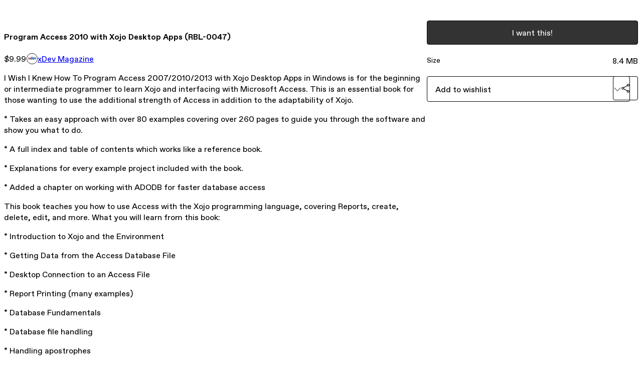

--- FILE ---
content_type: text/html; charset=utf-8
request_url: https://rsd.gumroad.com/l/wwPTx
body_size: 5963
content:
<!DOCTYPE html>
<html lang="en">
  <head prefix="og: http://ogp.me/ns# fb: http://ogp.me/ns/fb# gumroad: http://ogp.me/ns/fb/gumroad#">
    <link rel="dns-prefetch" href="//assets.gumroad.com">
    <link rel="dns-prefetch" href="//static-2.gumroad.com">
    <link rel="dns-prefetch" href="//public-files.gumroad.com">
  <title inertia>Program Access 2010 with Xojo Desktop Apps (RBL-0047)</title>
  <meta name="action-cable-url" content="wss://cable.gumroad.com/cable" />
  <link rel="stylesheet" crossorigin="anonymous" href="https://assets.gumroad.com/packs/css/design-5d6d6ab3.css" />
    <style>:root{--accent: 51 51 51;--contrast-accent: 255 255 255;--font-family: "ABC Favorit", "ABC Favorit", sans-serif;--color: 0 0 0;--primary: var(--color);--contrast-primary: 255 255 255;--filled: 255 255 255;--contrast-filled: var(--color);--body-bg: #ffffff;--active-bg: rgb(var(--color) / var(--gray-1));--border-alpha: 1}body{background-color:#ffffff;color:#000;font-family:"ABC Favorit", "ABC Favorit", sans-serif}
</style>

  <meta name="csrf-param" content="authenticity_token" />
<meta name="csrf-token" content="womb9utsRPoAhtudxi9kDyUO_kRb_kGivKprZEjYG2UL-g1ffmqmZcNXTwk1FvVYT43xjfsCrDRD5fLM99NPrg" />
  <meta charset="utf-8">
  <meta content="149071038533330" property="fb:app_id">
  <meta content="http://www.facebook.com/gumroad" property="fb:page_id">
  <meta property="twitter:site" value="@gumroad">
  
    <meta content="Gumroad" property="og:site_name">
    <meta content="https://rsd.gumroad.com/l/wwPTx" property="og:url">
    <meta content="I Wish I Knew How To Program Access 2007/2010/2013 with Xojo Desktop Apps in Windows is for the beginning or intermediate programmer to learn Xojo and interfacing with Microsoft Access. This is an essential book for those wanting to use the additional strength of Access in addition to the adaptability of Xojo. * Takes an easy approach with over 80 examples covering over 260 pages to guide you through the software and show you what to do. * A full index and table of contents which works like a reference book. * Explanations for every example project included with the book. * Added a chapter on working with ADODB for faster database access This book teaches you how to use Access with the Xojo programming language, covering Reports, create, delete, edit, and more. What you will learn from this book: * Introduction to Xojo and the Environment * Getting Data from the Access Database File * Desktop Connection to an Access File * Report Printing (many examples) * Database Fundamentals * Database file handling * Handling apostrophes * New Database tables * Number formatting * Math calculations * Building a menu * Database joins * Value of fields * Deleting data * Adding Data * Field spaces * Alias’s * ...and more. The table of contents and Index can be downloaded from the Author&#39;s Website: http://scispec.ca/Realbasic/Publish/Publish.htmThis book is a live document and will be updated.Eugene Dakin is based in Calgary and has written many books on programming: *Program Excel with Real Studio in Windows*, *Program MS Access with Real Studio in Windows*, *Program Word 2010 with Real Studio in Windows*, *Begin Programming with Real Studio in Windows*, and *Program Excel 2010 with Xojo in Windows*ISBN: 978-1-927924-11-2" property="og:description">
    <meta content="I Wish I Knew How To Program Access 2007/2010/2013 with Xojo Desktop Apps in Windows is for the beginning or intermediate programmer to learn Xojo and interfacing with Microsoft Access. This is an essential book for those wanting to use the additional strength of Access in addition to the adaptability of Xojo. * Takes an easy approach with over 80 examples covering over 260 pages to guide you through the software and show you what to do. * A full index and table of contents which works like a reference book. * Explanations for every example project included with the book. * Added a chapter on working with ADODB for faster database access This book teaches you how to use Access with the Xojo programming language, covering Reports, create, delete, edit, and more. What you will learn from this book: * Introduction to Xojo and the Environment * Getting Data from the Access Database File * Desktop Connection to an Access File * Report Printing (many examples) * Database Fundamentals * Database file handling * Handling apostrophes * New Database tables * Number formatting * Math calculations * Building a menu * Database joins * Value of fields * Deleting data * Adding Data * Field spaces * Alias’s * ...and more. The table of contents and Index can be downloaded from the Author&#39;s Website: http://scispec.ca/Realbasic/Publish/Publish.htmThis book is a live document and will be updated.Eugene Dakin is based in Calgary and has written many books on programming: *Program Excel with Real Studio in Windows*, *Program MS Access with Real Studio in Windows*, *Program Word 2010 with Real Studio in Windows*, *Begin Programming with Real Studio in Windows*, and *Program Excel 2010 with Xojo in Windows*ISBN: 978-1-927924-11-2" name="description">
    <meta content="wwPTx" property="product:retailer_item_id">
    <meta content="9.99" property="product:price:amount">
    <meta content="USD" property="product:price:currency">
    <meta content="gumroad:product" property="og:type">
    <meta property="twitter:card" value="summary_large_image" />
<meta property="twitter:title" value="Program Access 2010 with Xojo Desktop Apps (RBL-0047)" />
<meta property="twitter:domain" value="Gumroad" />
<meta property="twitter:description" value="I Wish I Knew How To Program Access 2007/2010/2013 with Xojo Desktop Apps in Windows is for the beginning or intermediate programmer to learn Xojo and interfacing with Microsoft Access. This is an ..." />
<meta property="twitter:creator" value="@xdevmag" />
<meta property="twitter:image" value="https://public-files.gumroad.com/ttt8qkqpfmqy41i1f9u6ibnn5q7z" />

      <link rel="preload" as="image" href="https://public-files.gumroad.com/ttt8qkqpfmqy41i1f9u6ibnn5q7z">
  <meta property="og:image" content="https://public-files.gumroad.com/ttt8qkqpfmqy41i1f9u6ibnn5q7z">
  <meta property="og:image:alt" content="">
  <meta property="og:title" content="Program Access 2010 with Xojo Desktop Apps (RBL-0047)">
  <meta property="gr:google_analytics:enabled" content="true">
  <meta property="gr:fb_pixel:enabled" content="true">
  <meta property="gr:logged_in_user:id" content="">
  <meta property="gr:environment" value="production">
  <meta property="gr:page:type" content="product">
  <meta property="gr:facebook_sdk:enabled" content="true">
  <meta content="initial-scale = 1.0, width = device-width" name="viewport">
  <meta property="stripe:pk" value="pk_live_Db80xIzLPWhKo1byPrnERmym">
  <meta property="stripe:api_version" value="2023-10-16; risk_in_requirements_beta=v1; retrieve_tax_forms_beta=v1;">
  <link href="/opensearch.xml" rel="search" type="application/opensearchdescription+xml" title="Gumroad">
    <link href="https://rsd.gumroad.com/l/wwPTx" rel="canonical">


    <link href="https://public-files.gumroad.com/xbapd1b630844miqqdp0ig55klmn" rel="shortcut icon">
</head>

  <body id="product_page" class="group/body mac" style="">
    <div id="design-settings" data-settings="{&quot;font&quot;:{&quot;name&quot;:&quot;ABC Favorit&quot;,&quot;url&quot;:&quot;https://assets.gumroad.com/assets/ABCFavorit-Regular-26182c8c3addf6e4f8889817249c23b22c93233a8212e5e86574459e4dc926e2.woff2&quot;}}" style="display: none;"></div>
    <div id="user-agent-info" data-settings="{&quot;is_mobile&quot;:false}" style="display: none;"></div>
    <div class="react-entry-point" style="display:contents" id="Alert-react-component-a91afd80-0a5e-47b8-8218-36f8e1464e35"><div class="fixed top-4 left-1/2 z-100 w-max max-w-[calc(100vw-2rem)] rounded bg-background md:max-w-sm invisible" style="transform:translateX(-50%) translateY(calc(-100% - var(--spacer-4)));transition:all 0.3s ease-out 0.5s"><div role="alert" class="flex items-start gap-2 rounded border border-border p-3"><div class="flex-1"><div></div></div></div></div></div>
      <script type="application/json" class="js-react-on-rails-component" data-component-name="Alert" data-dom-id="Alert-react-component-a91afd80-0a5e-47b8-8218-36f8e1464e35">{"initial":null}</script>
      


    <div class="flex flex-col lg:flex-row h-screen">
      <main class="flex-1 flex flex-col lg:h-screen overflow-y-auto">
        <div class="flex-1 flex flex-col">
          


<noscript>
  <div id="javascript-notice">
    <strong>JavaScript is required to buy this product.</strong>
    Enable JavaScript in your browser settings and refresh this page to continue.
  </div>
</noscript>



  <script type="application/json" id="js-react-on-rails-context">{"railsEnv":"production","inMailer":false,"i18nLocale":"en","i18nDefaultLocale":"en","rorVersion":"14.0.4","rorPro":false,"href":"https://rsd.gumroad.com/l/wwPTx","location":"/l/wwPTx","scheme":"https","host":"rsd.gumroad.com","port":null,"pathname":"/l/wwPTx","search":null,"httpAcceptLanguage":null,"design_settings":{"font":{"name":"ABC Favorit","url":"https://assets.gumroad.com/assets/ABCFavorit-Regular-26182c8c3addf6e4f8889817249c23b22c93233a8212e5e86574459e4dc926e2.woff2"}},"domain_settings":{"scheme":"https","app_domain":"gumroad.com","root_domain":"gumroad.com","short_domain":"gum.co","discover_domain":"gumroad.com","third_party_analytics_domain":"gumroad-analytics.com","api_domain":"api.gumroad.com"},"user_agent_info":{"is_mobile":false},"logged_in_user":null,"current_seller":null,"csp_nonce":"kapf3sLGqnJSGwcxm3YkTnlXqQj1jmW0xim8g95eRh0=","locale":"en-US","feature_flags":{"require_email_typo_acknowledgment":true,"disable_stripe_signup":true},"serverSide":false}</script>
<div class="react-entry-point" style="display:contents" id="ProductPage-react-component-790a22ce-4437-43db-8486-62d74def423d"><section aria-label="Product information bar" class="border-0 bg-background" style="overflow:hidden;padding:0;height:0;transition:var(--transition-duration);flex-shrink:0;position:fixed;top:0;left:0;right:0;z-index:var(--z-index-menubar)"><div class="mx-auto flex max-w-product-page items-center justify-between gap-4 p-4 lg:px-8" style="transition:var(--transition-duration);margin-top:0"><div itemscope="" itemProp="offers" itemType="https://schema.org/Offer" class="flex items-center"><span class="group/tooltip relative inline-grid right"><span aria-describedby=":R4l:" style="display:contents"><div class="relative grid grid-flow-col border border-r-0 border-border"><div class="bg-accent px-2 py-1 text-accent-foreground" itemProp="price" content="9.99">$9.99</div><div class="border-border border-r-transparent border-[calc(0.5lh+--spacing(1))] border-l-1"></div><div class="absolute top-0 right-px bottom-0 border-accent border-r-transparent border-[calc(0.5lh+--spacing(1))] border-l-1"></div></div></span><span role="tooltip" id=":R4l:" class="absolute z-30 hidden w-40 max-w-max rounded-md bg-primary p-3 text-primary-foreground group-focus-within/tooltip:block group-hover/tooltip:block top-1/2 -translate-y-1/2 left-full translate-x-2"><div class="absolute border-6 border-transparent top-1/2 -translate-y-1/2 right-full border-r-primary"></div>$9.99</span></span><link itemProp="url" href="https://rsd.gumroad.com/l/wwPTx"/><div itemProp="availability" hidden="">https://schema.org/InStock</div><div itemProp="priceCurrency" hidden="">usd</div><div itemProp="seller" itemType="https://schema.org/Person" hidden=""><div itemProp="name" hidden="">xDev Magazine</div></div></div><h3 class="hidden flex-1 lg:block">Program Access 2010 with Xojo Desktop Apps (RBL-0047)</h3><a class="button accent" href="https://gumroad.com/checkout?product=wwPTx&amp;quantity=1" target="_top" style="align-items:unset">I want this!</a></div></section><section class="border-b border-border"><div class="mx-auto w-full max-w-product-page lg:py-16 p-4 lg:px-8"><article class="relative grid rounded border border-border bg-background lg:grid-cols-[2fr_1fr]"><figure class="group relative col-span-full overflow-hidden rounded-t border-b border-border bg-(image:--product-cover-placeholder) bg-cover" aria-label="Product preview"><div class="flex h-full snap-x snap-mandatory items-center overflow-x-scroll overflow-y-hidden [scrollbar-width:none] [&amp;::-webkit-scrollbar]:hidden" style="aspect-ratio:0.746268656716418"><div role="tabpanel" id="7ce766b65dc3cd98bf583be516d5ec9c" class="mt-0! flex min-h-[1px] flex-[1_0_100%] snap-start justify-center border-0! p-0!"></div></div></figure><section class="lg:border-r"><header class="grid gap-4 p-6 not-first:border-t"><h1 itemProp="name">Program Access 2010 with Xojo Desktop Apps (RBL-0047)</h1></header><section class="grid grid-cols-[auto_1fr] gap-[1px] border-t border-border p-0 sm:grid-cols-[auto_auto_minmax(max-content,1fr)]"><div class="px-6 py-4 outline outline-offset-0 outline-border"><div itemscope="" itemProp="offers" itemType="https://schema.org/Offer" class="flex items-center"><span class="group/tooltip relative inline-grid right"><span aria-describedby=":Rl79:" style="display:contents"><div class="relative grid grid-flow-col border border-r-0 border-border"><div class="bg-accent px-2 py-1 text-accent-foreground" itemProp="price" content="9.99">$9.99</div><div class="border-border border-r-transparent border-[calc(0.5lh+--spacing(1))] border-l-1"></div><div class="absolute top-0 right-px bottom-0 border-accent border-r-transparent border-[calc(0.5lh+--spacing(1))] border-l-1"></div></div></span><span role="tooltip" id=":Rl79:" class="absolute z-30 hidden w-40 max-w-max rounded-md bg-primary p-3 text-primary-foreground group-focus-within/tooltip:block group-hover/tooltip:block top-1/2 -translate-y-1/2 left-full translate-x-2"><div class="absolute border-6 border-transparent top-1/2 -translate-y-1/2 right-full border-r-primary"></div>$9.99</span></span><link itemProp="url" href="https://rsd.gumroad.com/l/wwPTx"/><div itemProp="availability" hidden="">https://schema.org/InStock</div><div itemProp="priceCurrency" hidden="">usd</div><div itemProp="seller" itemType="https://schema.org/Person" hidden=""><div itemProp="name" hidden="">xDev Magazine</div></div></div></div><div class="flex flex-wrap items-center gap-2 px-6 py-4 outline outline-offset-0 outline-border sm:col-[2/-1]"><a href="https://rsd.gumroad.com/" target="_blank" class="relative flex items-center gap-2" rel="noreferrer"><img class="user-avatar" src="https://public-files.gumroad.com/xbapd1b630844miqqdp0ig55klmn"/>xDev Magazine</a></div></section><section class="border-t border-border p-6"><div class="rich-text">
<p>I Wish I Knew How To Program Access 2007/2010/2013 with Xojo Desktop Apps in Windows is for the beginning or intermediate programmer to learn Xojo and interfacing with Microsoft Access. This is an essential book for those wanting to use the additional strength of Access in addition to the adaptability of Xojo.  </p><p>* Takes an easy approach with over 80 examples covering over 260 pages to guide you through the software and show you what to do. </p><p>* A full index and table of contents which works like a reference book. </p><p>* Explanations for every example project included with the book. </p><p>* Added a chapter on working with ADODB for faster database access </p><p>This book teaches you how to use Access with the Xojo programming language, covering Reports, create, delete, edit, and more. What you will learn from this book: </p><p>* Introduction to Xojo and the Environment </p><p>* Getting Data from the Access Database File </p><p>* Desktop Connection to an Access File </p><p>* Report Printing (many examples) </p><p>* Database Fundamentals </p><p>* Database file handling </p><p>* Handling apostrophes </p><p>* New Database tables </p><p>* Number formatting </p><p>* Math calculations </p><p>* Building a menu </p><p>* Database joins </p><p>* Value of fields </p><p>* Deleting data </p><p>* Adding Data </p><p>* Field spaces </p><p>* Alias’s </p><p>* ...and more. </p><p>The table of contents and Index can be downloaded from the Author's Website: <a href="http://scispec.ca/Realbasic/Publish/Publish.htm" target="_blank" rel="noopener noreferrer nofollow">http://scispec.ca/Realbasic/Publish/Publish.htm</a></p><p>This book is a live document and will be updated.</p><p>Eugene Dakin is based in Calgary and has written many books on programming: *Program Excel with Real Studio in Windows*, *Program MS Access with Real Studio in Windows*, *Program Word 2010 with Real Studio in Windows*, *Begin Programming with Real Studio in Windows*, and *Program Excel 2010 with Xojo in Windows*</p><p>ISBN: 978-1-927924-11-2</p>


</div></section></section><section><section class="grid gap-4 p-6 not-first:border-t"><a class="button accent" href="https://gumroad.com/checkout?product=wwPTx&amp;quantity=1" target="_top" style="align-items:unset">I want this!</a><div class="grid divide-y divide-solid divide-border rounded border border-border bg-background"><div class="flex flex-wrap items-center justify-between gap-4 p-4"><h5 class="grow font-bold">Size</h5><div>8.4 MB</div></div></div><div class="grid grid-cols-[1fr_auto] gap-2"><div class="combobox"><div role="combobox" aria-expanded="false" aria-controls=":R5op9:" tabindex="0" class="input " aria-label="Add to wishlist"><span class="fake-input text-singleline">Add to wishlist</span><span class="icon icon-outline-cheveron-down"></span></div><div hidden=""><datalist id=":R5op9:"><div role="option" id=":R5op9:-0" class=""><div><span class="icon icon-plus"></span> New wishlist</div></div></datalist></div></div><details class="popover toggle"><summary aria-label="Share" aria-haspopup="true" aria-expanded="false"><span class="group/tooltip relative inline-grid bottom"><span aria-describedby=":Rpop9:" style="display:contents"><button class="button" type="button" aria-label="Share"><span class="icon icon-share"></span></button></span><span role="tooltip" id=":Rpop9:" class="absolute z-30 hidden w-40 max-w-max rounded-md bg-primary p-3 text-primary-foreground group-focus-within/tooltip:block group-hover/tooltip:block left-1/2 -translate-x-1/2 top-full translate-y-2"><div class="absolute border-6 border-transparent left-1/2 -translate-x-1/2 bottom-full border-b-primary"></div>Share</span></span></summary><div class="dropdown" style="translate:min(0px - 100% - var(--spacer-4), 0px);max-width:calc(0px - 2 * var(--spacer-4))"><div class="grid grid-cols-1 gap-4"><a class="button button-social-twitter button-w-i button-twitter" href="https://twitter.com/intent/tweet?url=https%3A%2F%2Frsd.gumroad.com%2Fl%2FwwPTx&amp;text=Buy%20Program%20Access%202010%20with%20Xojo%20Desktop%20Apps%20(RBL-0047)%20on%20%40Gumroad" target="_blank" rel="noopener noreferrer">Share on X</a><a class="button button-social-facebook button-w-i button-facebook" href="https://www.facebook.com/sharer/sharer.php?u=https%3A%2F%2Frsd.gumroad.com%2Fl%2FwwPTx&amp;quote=Program%20Access%202010%20with%20Xojo%20Desktop%20Apps%20(RBL-0047)" target="_blank" rel="noopener noreferrer">Share on Facebook</a><span class="group/tooltip relative inline-grid bottom"><span aria-describedby=":R79op9:" style="display:contents"><span class="contents"><button class="button" type="button" aria-label="Copy product URL"><span class="icon icon-link"></span> Copy link</button></span></span><span role="tooltip" id=":R79op9:" class="absolute z-30 hidden w-40 max-w-max rounded-md bg-primary p-3 text-primary-foreground group-focus-within/tooltip:block group-hover/tooltip:block left-1/2 -translate-x-1/2 top-full translate-y-2"><div class="absolute border-6 border-transparent left-1/2 -translate-x-1/2 bottom-full border-b-primary"></div>Copy product URL</span></span></div></div></details></div></section></section></article></div></section><footer class="px-4 py-8 text-center lg:py-16"><div>Powered by <a href="https://gumroad.com/" class="logo-full" aria-label="Gumroad"></a></div></footer></div>
      <script type="application/json" class="js-react-on-rails-component" data-component-name="ProductPage" data-dom-id="ProductPage-react-component-790a22ce-4437-43db-8486-62d74def423d">{"product":{"id":"FKwy25OlPVAuqurMf2kcig==","permalink":"wwPTx","name":"Program Access 2010 with Xojo Desktop Apps (RBL-0047)","seller":{"id":"9164148124536","name":"xDev Magazine","avatar_url":"https://public-files.gumroad.com/xbapd1b630844miqqdp0ig55klmn","profile_url":"https://rsd.gumroad.com/"},"collaborating_user":null,"covers":[{"url":"https://public-files.gumroad.com/ttt8qkqpfmqy41i1f9u6ibnn5q7z","original_url":"https://public-files.gumroad.com/gav7syoxpdzfskpmpzgso197ve4m","thumbnail":null,"id":"7ce766b65dc3cd98bf583be516d5ec9c","type":"image","filetype":"jpg","width":500,"height":670,"native_width":500,"native_height":670}],"main_cover_id":"7ce766b65dc3cd98bf583be516d5ec9c","thumbnail_url":null,"quantity_remaining":null,"long_url":"https://rsd.gumroad.com/l/wwPTx","is_sales_limited":false,"ratings":{"count":0,"average":0.0,"percentages":[0,0,0,0,0]},"custom_button_text_option":"i_want_this_prompt","is_compliance_blocked":false,"is_published":true,"is_stream_only":false,"streamable":false,"sales_count":null,"summary":null,"attributes":[{"name":"Size","value":"8.4 MB"}],"description_html":"\n\u003cp\u003eI Wish I Knew How To Program Access 2007/2010/2013 with Xojo Desktop Apps in Windows is for the beginning or intermediate programmer to learn Xojo and interfacing with Microsoft Access. This is an essential book for those wanting to use the additional strength of Access in addition to the adaptability of Xojo.  \u003c/p\u003e\u003cp\u003e* Takes an easy approach with over 80 examples covering over 260 pages to guide you through the software and show you what to do. \u003c/p\u003e\u003cp\u003e* A full index and table of contents which works like a reference book. \u003c/p\u003e\u003cp\u003e* Explanations for every example project included with the book. \u003c/p\u003e\u003cp\u003e* Added a chapter on working with ADODB for faster database access \u003c/p\u003e\u003cp\u003eThis book teaches you how to use Access with the Xojo programming language, covering Reports, create, delete, edit, and more. What you will learn from this book: \u003c/p\u003e\u003cp\u003e* Introduction to Xojo and the Environment \u003c/p\u003e\u003cp\u003e* Getting Data from the Access Database File \u003c/p\u003e\u003cp\u003e* Desktop Connection to an Access File \u003c/p\u003e\u003cp\u003e* Report Printing (many examples) \u003c/p\u003e\u003cp\u003e* Database Fundamentals \u003c/p\u003e\u003cp\u003e* Database file handling \u003c/p\u003e\u003cp\u003e* Handling apostrophes \u003c/p\u003e\u003cp\u003e* New Database tables \u003c/p\u003e\u003cp\u003e* Number formatting \u003c/p\u003e\u003cp\u003e* Math calculations \u003c/p\u003e\u003cp\u003e* Building a menu \u003c/p\u003e\u003cp\u003e* Database joins \u003c/p\u003e\u003cp\u003e* Value of fields \u003c/p\u003e\u003cp\u003e* Deleting data \u003c/p\u003e\u003cp\u003e* Adding Data \u003c/p\u003e\u003cp\u003e* Field spaces \u003c/p\u003e\u003cp\u003e* Alias’s \u003c/p\u003e\u003cp\u003e* ...and more. \u003c/p\u003e\u003cp\u003eThe table of contents and Index can be downloaded from the Author's Website: \u003ca href=\"http://scispec.ca/Realbasic/Publish/Publish.htm\" target=\"_blank\" rel=\"noopener noreferrer nofollow\"\u003ehttp://scispec.ca/Realbasic/Publish/Publish.htm\u003c/a\u003e\u003c/p\u003e\u003cp\u003eThis book is a live document and will be updated.\u003c/p\u003e\u003cp\u003eEugene Dakin is based in Calgary and has written many books on programming: *Program Excel with Real Studio in Windows*, *Program MS Access with Real Studio in Windows*, *Program Word 2010 with Real Studio in Windows*, *Begin Programming with Real Studio in Windows*, and *Program Excel 2010 with Xojo in Windows*\u003c/p\u003e\u003cp\u003eISBN: 978-1-927924-11-2\u003c/p\u003e\n\n\n","currency_code":"usd","price_cents":999,"rental_price_cents":null,"pwyw":null,"eligible_for_installment_plans":true,"allow_installment_plan":false,"installment_plan":null,"is_legacy_subscription":false,"is_tiered_membership":false,"is_physical":false,"custom_view_content_button_text":null,"is_multiseat_license":false,"hide_sold_out_variants":false,"native_type":"digital","preorder":null,"duration_in_months":null,"rental":null,"is_quantity_enabled":false,"free_trial":null,"recurrences":null,"options":[],"analytics":{"google_analytics_id":null,"facebook_pixel_id":null,"free_sales":true},"has_third_party_analytics":false,"ppp_details":null,"can_edit":false,"refund_policy":null,"bundle_products":[],"public_files":[],"audio_previews_enabled":true},"discount_code":null,"purchase":null,"wishlists":[],"currency_code":"usd","show_ratings_filter":true,"creator_profile":{"external_id":"9164148124536","avatar_url":"https://public-files.gumroad.com/xbapd1b630844miqqdp0ig55klmn","name":"xDev Magazine","twitter_handle":"xdevmag","subdomain":"rsd.gumroad.com"},"sections":[],"main_section_index":0}</script>
      


        </div>
      </main>
    </div>
    <script src="https://assets.gumroad.com/assets/application-cbf244e9109e70d7b04497041636f00173a1e588f9b879b3a3ef11f8dfb86e5c.js" type="5bdbfbd6d41088abe9a77dce-text/javascript"></script>
    
        <script src="https://assets.gumroad.com/packs/js/webpack-runtime-bffef37ee1d4b4c1a81a.js" defer="defer" type="5bdbfbd6d41088abe9a77dce-text/javascript"></script>
<script src="https://assets.gumroad.com/packs/js/webpack-commons-12a74230caa3724e82e1.js" defer="defer" type="5bdbfbd6d41088abe9a77dce-text/javascript"></script>
<script src="https://assets.gumroad.com/packs/js/4310-d14fcb324fc8f6e3ec5a.js" defer="defer" type="5bdbfbd6d41088abe9a77dce-text/javascript"></script>
<script src="https://assets.gumroad.com/packs/js/product-23070aecce00055f25b9.js" defer="defer" type="5bdbfbd6d41088abe9a77dce-text/javascript"></script>

  <script src="/cdn-cgi/scripts/7d0fa10a/cloudflare-static/rocket-loader.min.js" data-cf-settings="5bdbfbd6d41088abe9a77dce-|49" defer></script><script defer src="https://static.cloudflareinsights.com/beacon.min.js/vcd15cbe7772f49c399c6a5babf22c1241717689176015" integrity="sha512-ZpsOmlRQV6y907TI0dKBHq9Md29nnaEIPlkf84rnaERnq6zvWvPUqr2ft8M1aS28oN72PdrCzSjY4U6VaAw1EQ==" nonce="kapf3sLGqnJSGwcxm3YkTnlXqQj1jmW0xim8g95eRh0=" data-cf-beacon='{"rayId":"9bec093f9ebc97fe","version":"2025.9.1","serverTiming":{"name":{"cfExtPri":true,"cfEdge":true,"cfOrigin":true,"cfL4":true,"cfSpeedBrain":true,"cfCacheStatus":true}},"token":"5070e21320304a1ba2b0a42ce9682840","b":1}' crossorigin="anonymous"></script>
</body>
</html>


--- FILE ---
content_type: application/javascript
request_url: https://assets.gumroad.com/packs/js/webpack-runtime-bffef37ee1d4b4c1a81a.js
body_size: 4766
content:
(()=>{"use strict";var e,f,a,d,c={},b={};function r(e){var f=b[e];if(void 0!==f)return f.exports;var a=b[e]={id:e,loaded:!1,exports:{}};return c[e].call(a.exports,a,a.exports,r),a.loaded=!0,a.exports}r.m=c,e=[],r.O=(f,a,d,c)=>{if(!a){var b=1/0;for(i=0;i<e.length;i++){a=e[i][0],d=e[i][1],c=e[i][2];for(var t=!0,o=0;o<a.length;o++)(!1&c||b>=c)&&Object.keys(r.O).every((e=>r.O[e](a[o])))?a.splice(o--,1):(t=!1,c<b&&(b=c));if(t){e.splice(i--,1);var n=d();void 0!==n&&(f=n)}}return f}c=c||0;for(var i=e.length;i>0&&e[i-1][2]>c;i--)e[i]=e[i-1];e[i]=[a,d,c]},r.n=e=>{var f=e&&e.__esModule?()=>e.default:()=>e;return r.d(f,{a:f}),f},a=Object.getPrototypeOf?e=>Object.getPrototypeOf(e):e=>e.__proto__,r.t=function(e,d){if(1&d&&(e=this(e)),8&d)return e;if("object"==typeof e&&e){if(4&d&&e.__esModule)return e;if(16&d&&"function"==typeof e.then)return e}var c=Object.create(null);r.r(c);var b={};f=f||[null,a({}),a([]),a(a)];for(var t=2&d&&e;"object"==typeof t&&!~f.indexOf(t);t=a(t))Object.getOwnPropertyNames(t).forEach((f=>b[f]=()=>e[f]));return b.default=()=>e,r.d(c,b),c},r.d=(e,f)=>{for(var a in f)r.o(f,a)&&!r.o(e,a)&&Object.defineProperty(e,a,{enumerable:!0,get:f[a]})},r.f={},r.e=e=>Promise.all(Object.keys(r.f).reduce(((f,a)=>(r.f[a](e,f),f)),[])),r.u=e=>3058===e?"js/3058-5942cd5cdb4f2e15775f.js":8274===e?"js/8274-aa30be491bb869799fd3.js":3936===e?"js/3936-f2dbadfc63a359e9e633.js":4003===e?"js/4003-37c73d751f2e32a63253.js":8055===e?"js/8055-4ebc9173ae37360eaf1b.js":7157===e?"js/7157-d83bbe21c85c71f4b9ea.js":4014===e?"js/4014-1d617ad2714ba8a9b4c4.js":9854===e?"js/9854-1257cb4ac4e1d5cd629d.js":4310===e?"js/4310-d14fcb324fc8f6e3ec5a.js":9495===e?"js/9495-aad51c2a2725c3a26382.js":"js/"+e+"-"+{52:"40ea400e001f2dcfa72f",87:"07f6c6530bb57635af64",329:"d3c32daec8341e87f951",365:"21d9783f212885126341",402:"90e4c2d1824fcf55f448",435:"f68a1104cecd5eccd5ce",465:"3d9ba0b10c6e1464c49c",497:"e35c1438363160ead12b",586:"b94d0ec398f78db3ef9a",592:"2dfdb4d8504c0ba3c33d",613:"410dfc14d8cab2e1bb20",715:"93c6a00daa0df81fc4ff",759:"c53a78affa214aea8e88",788:"2fccb2cd5e67f33cc152",928:"da6bcf305cd3b25d954e",944:"d5e2680f297e21ed0730",982:"e1104f652c745adfbbbd",987:"c385554290baaab9dc17",1114:"87d7bbf0fab2d60bef7f",1206:"79487fe85afd7fb6d318",1244:"e497be0e95b403f26bcc",1284:"9007ad1f94927d5188fc",1381:"a08db20e1c3ab0d164b2",1388:"4d88b3747a5206441e8b",1481:"72776d7af627bc61cc97",1492:"32e145eb47e91696f227",1498:"0169d18c60d474201f5f",1516:"a051f74e4881a0567f48",1547:"1d15f407ed703aa4fa66",1597:"21f6efde05ee66d7fa76",1679:"47eff6b26f8cc560978a",1692:"051ac1a8f4e3c35f4919",1786:"18b5a9da7e8f851a1c48",1838:"63b2a71f684a46486859",1904:"c82654a92f7dd20ce136",1917:"47514232443602239a1f",1976:"986af2aed3390545332e",2062:"fde6fb5e563bf11f45cc",2080:"f9fb63b69401f4bbbb48",2215:"92714a182bc067f8a818",2222:"70ac8a96483ba7b02536",2263:"3fb142752d759b40343e",2337:"e8fe88b19bcbf5b43841",2360:"6e3906ff1561955636aa",2365:"f679a8652cfef9ae01bb",2370:"b5b45aef2bde7337ec40",2397:"29ac0dd5c642c43ff8a9",2405:"b55b8df1c588f0df37a8",2417:"a2776a8f76486619cffe",2449:"d63930062fbb42e85538",2647:"c378679dc000db68e48c",2683:"ae0ed4f7c28fd05a19a5",2703:"519b0489b5ea5a6504eb",2711:"edd07e0da67c8027bdb2",2765:"89a53386d7d706abbd52",2877:"f712adac5c76fc163819",2878:"2301961b5817f2cac0d9",2937:"4f10a043aa7bf584655c",2962:"e890a5506f5183b50083",2985:"5d7d509236d6bdba4248",2994:"62e454678a604459e7fd",3075:"faa0a3b6f1d5aa0ba8b0",3121:"2c53b56594984c4636f0",3128:"c3792fc001f66e1b8fc9",3291:"d4e4bc1e012a496bdd57",3293:"e6bd9f9d7a0d9e77732b",3311:"9f939e234ad259a29f66",3534:"125b950464a6e58a94b4",3675:"f9e81f40025ccc68ed6f",3704:"af4e2238d9c0bf158f8b",3761:"6cbc6a73027c6451b1df",3762:"848d1511157a97a13d06",3833:"23e98fdd824744455d03",3846:"4c657dff0c934b3fe272",3919:"0d8dd5b97c7f92c0428f",3968:"8ac5676aa883b3b5527f",3993:"32f9c016f81e704d42b1",4026:"abe6a7524d74fc4773c4",4082:"de4e4f76930fdef9e71e",4105:"ebe2cac675262d600d88",4164:"b3fd0ea82a920106783f",4199:"a8cb65539bca17ccb99f",4247:"d5ae74f929a3c850f4fe",4273:"0780bf7b3ae92b017a70",4336:"1c71ccdace490c8cc269",4345:"a436cf7b96d153a5d4ad",4349:"13fbda90f1269fb3f9ac",4395:"09006ac8539ccac9948d",4409:"71c05d2986e4848b3658",4445:"d45ae0bf2f29966c04dc",4521:"5e87516410bf1abe90ab",4610:"9796186c7ced4c6e668c",4685:"32779d4c46d330feb613",4686:"084bf56ffba69f69a75b",4709:"35846876dee0dda05154",4741:"b7c0189b94fa83325841",4776:"4e1ad74d4aefb3421c8d",4803:"f3c0c1006a9866d1742e",4812:"e7afdf1689e116e239ab",4815:"28850b06fbbb36d0352e",4817:"1277b8a48e2cfad044c8",5048:"e6bc40c1f608ce6f3f0b",5061:"626926b9992909eb6ab8",5226:"07f5c1f363215d05273a",5235:"694e29ca7b3e26382653",5303:"bd317422e4d4311284ad",5315:"ab98e9ad9de4536e74fd",5445:"9d16cf80dd59c4435bc7",5456:"3e168b55c4db5e7c1785",5531:"7f278d5ad76a600fc3ce",5713:"1db1128c88d5e6bff0cc",5798:"862940ee32d3ec3bfaa1",5826:"8982f5c6ac2cd21819d7",5827:"fe7c3e52c2e926f6fb85",5853:"1960eebd840e7805aa89",5904:"ceda0f8e4602b5fd8da1",5991:"8a2923a661f91f281de3",6005:"81688472a3cf08f12b4b",6021:"f4f189b4ff14a1f8a626",6099:"fb62d4a0a0ba07eaff5b",6161:"aaded0d59e5b61687c6a",6179:"1ffac3174d44963fc97d",6214:"76e6fa932e0c1fd0e566",6364:"d939acb5ca5a4504abcf",6396:"07f9b79cce549da32f4a",6454:"4e2e6634cf5a6b4059f6",6486:"dc4b060fae0a5284ba32",6520:"835f8281c46a351431db",6527:"530e0200eec96f29482e",6545:"2d455c3f126943925a77",6585:"093ae7e73ff0bec7618e",6617:"5705e6c919ad04b2d641",6670:"6c63bb79fe0f0740eb03",6701:"88439beb01d86efbb2ab",6718:"cc01a1a7e2188220bcae",6730:"ed4174c4de0fcade494c",6790:"695e015d78a4ef9bc05c",6845:"732d87036dea7887cde1",6859:"4f287e139ba3adfc3959",6883:"93bf6e7f8ee4679e9a7d",6889:"bb1c71429f2fd4c948a4",6916:"628d9618cc7c91a5dbd9",6969:"06a4ce068572d264c5d8",6993:"a7537e29a0dca8d5f194",7008:"20355f54c3675c8f0800",7077:"ba8ad55e62598bbca6d3",7078:"98efdcad2918e99d0ba6",7085:"f53b6edbcbe1bf7473b7",7087:"ee2e11c5f6e449039763",7107:"5ca4a4685c8f66c2a26f",7196:"84c993a6b5c7273bfcdc",7198:"bc09a926e729497947d0",7217:"6b27af29ad25b6f8f3e8",7224:"053e32a1666eeb4158ad",7327:"3dba49af3632f1accb73",7390:"38d7e972f5cc63e2830f",7392:"63baba583fcb4630f0a4",7527:"8f21d82eb60b68a41b49",7616:"65c1688cff4962a585b2",7644:"47eca31cf79d4ac23a0f",7648:"03708ab7e11a318d3553",7771:"f24193753d8693ad881f",7826:"5cfbf4645e4a647f20ba",7872:"4b5ab269b492aa53222d",7921:"8ebe3f1772bde620343b",8123:"a0a0091535f5bff49cb7",8208:"d7e6df3e901e6c72df3b",8211:"3ab014af9e60095db2be",8386:"945dd78a8825ff130db9",8402:"c103c9cba872db84e59a",8459:"bd3bca5fa59dbad0656b",8480:"a0da291cde1c0abf9547",8542:"4a4f31323155ca3ba897",8623:"57b4cdcd152580296dd7",8747:"9f110c1c0bfedd2c736a",8751:"9fb292176f4e139badd6",8761:"5ba0983641e68ccd8a97",8778:"119f27648dcc0e3fe0a5",8792:"51c9c34f254b406a75bb",8890:"69773ec923574693d1aa",8904:"7c9dcc392e961c83108d",8908:"58b175fb588b1b245c21",8966:"c98cf6891270c3e1a6ce",8994:"5e1462cce9c4fc02a7fd",9059:"f97e53fe8b3f925753ff",9084:"24925498c98c5de7d388",9117:"7516fac315159fb0f79b",9226:"8902ce1979332d64781d",9249:"041e4261f8933d2e9bd6",9259:"29adcd8537c04c64e019",9281:"33932e19dc3ecd645556",9318:"0eb8fd9ff3e4ecd8586f",9365:"68ea49f51429c77014cd",9395:"11422e581d08776bd363",9405:"8058a33083a21ad62e0d",9458:"e157c99d13d340d24765",9466:"1503441259ef79202ad8",9468:"9b44a7249dbf78ff1fc6",9681:"083424f5159c48c9781b",9708:"8bef4794a1f195593595",9799:"3e6da6023953d33a03d5",9812:"796a845e5f2e2823cf4b",9841:"76681a46818e5e50bf58",9844:"4b6e97efa1e839dc00d0",9956:"38f58b8120eb26f9f1d9",9977:"896e885227c6d0d4c250"}[e]+".chunk.js",r.miniCssF=e=>{},r.g=function(){if("object"==typeof globalThis)return globalThis;try{return this||new Function("return this")()}catch(e){if("object"==typeof window)return window}}(),r.o=(e,f)=>Object.prototype.hasOwnProperty.call(e,f),d={},r.l=(e,f,a,c)=>{if(d[e])d[e].push(f);else{var b,t;if(void 0!==a)for(var o=document.getElementsByTagName("script"),n=0;n<o.length;n++){var i=o[n];if(i.getAttribute("src")==e){b=i;break}}b||(t=!0,(b=document.createElement("script")).charset="utf-8",b.timeout=120,r.nc&&b.setAttribute("nonce",r.nc),b.src=e),d[e]=[f];var s=(f,a)=>{b.onerror=b.onload=null,clearTimeout(l);var c=d[e];if(delete d[e],b.parentNode&&b.parentNode.removeChild(b),c&&c.forEach((e=>e(a))),f)return f(a)},l=setTimeout(s.bind(null,void 0,{type:"timeout",target:b}),12e4);b.onerror=s.bind(null,b.onerror),b.onload=s.bind(null,b.onload),t&&document.head.appendChild(b)}},r.r=e=>{"undefined"!=typeof Symbol&&Symbol.toStringTag&&Object.defineProperty(e,Symbol.toStringTag,{value:"Module"}),Object.defineProperty(e,"__esModule",{value:!0})},r.nmd=e=>(e.paths=[],e.children||(e.children=[]),e),r.p="https://assets.gumroad.com/packs/",(()=>{var e={7311:0,1475:0};r.f.j=(f,a)=>{var d=r.o(e,f)?e[f]:void 0;if(0!==d)if(d)a.push(d[2]);else if(/^(1475|7311)$/.test(f))e[f]=0;else{var c=new Promise(((a,c)=>d=e[f]=[a,c]));a.push(d[2]=c);var b=r.p+r.u(f),t=new Error;r.l(b,(a=>{if(r.o(e,f)&&(0!==(d=e[f])&&(e[f]=void 0),d)){var c=a&&("load"===a.type?"missing":a.type),b=a&&a.target&&a.target.src;t.message="Loading chunk "+f+" failed.\n("+c+": "+b+")",t.name="ChunkLoadError",t.type=c,t.request=b,d[1](t)}}),"chunk-"+f,f)}},r.O.j=f=>0===e[f];var f=(f,a)=>{var d,c,b=a[0],t=a[1],o=a[2],n=0;if(b.some((f=>0!==e[f]))){for(d in t)r.o(t,d)&&(r.m[d]=t[d]);if(o)var i=o(r)}for(f&&f(a);n<b.length;n++)c=b[n],r.o(e,c)&&e[c]&&e[c][0](),e[c]=0;return r.O(i)},a=globalThis.webpackChunk=globalThis.webpackChunk||[];a.forEach(f.bind(null,0)),a.push=f.bind(null,a.push.bind(a))})(),r.nc=void 0})();
//# sourceMappingURL=webpack-runtime-bffef37ee1d4b4c1a81a.js.map